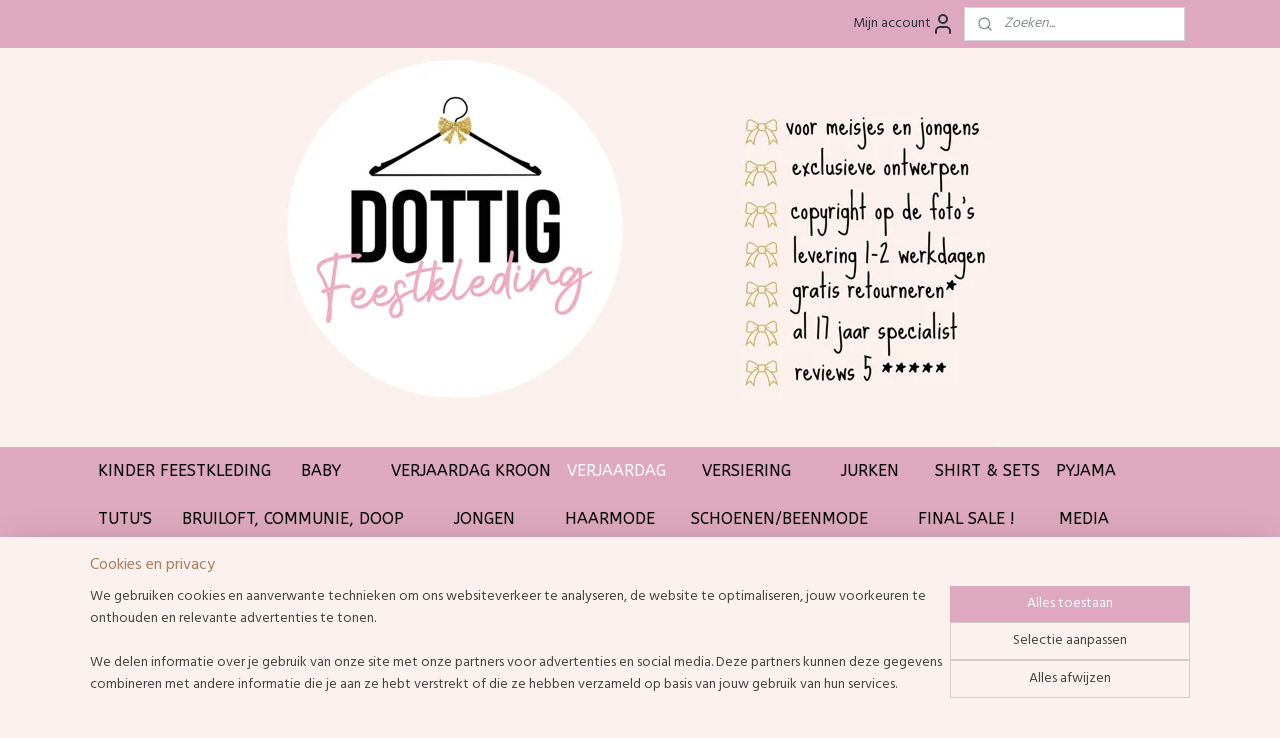

--- FILE ---
content_type: text/html; charset=UTF-8
request_url: https://www.dottig.com/a-59912521/frozen/frozen-handschoenen-blauw/
body_size: 21046
content:
<!DOCTYPE html>
<!--[if lt IE 7]>
<html lang="nl"
      class="no-js lt-ie9 lt-ie8 lt-ie7 secure"> <![endif]-->
<!--[if IE 7]>
<html lang="nl"
      class="no-js lt-ie9 lt-ie8 is-ie7 secure"> <![endif]-->
<!--[if IE 8]>
<html lang="nl"
      class="no-js lt-ie9 is-ie8 secure"> <![endif]-->
<!--[if gt IE 8]><!-->
<html lang="nl" class="no-js secure">
<!--<![endif]-->
<head prefix="og: http://ogp.me/ns#">
    <meta http-equiv="Content-Type" content="text/html; charset=UTF-8"/>

    <title>HANDSCHOENEN BLAUW | FROZEN | Frozen | Dottig</title>
    <meta name="robots" content="noarchive"/>
    <meta name="robots" content="index,follow,noodp,noydir"/>
    
    <meta name="verify-v1" content="P9tLNkH2knCWzIcW1zDUoNLh07X5x0eajM__q6Jdd2M"/>
        <meta name="google-site-verification" content="P9tLNkH2knCWzIcW1zDUoNLh07X5x0eajM__q6Jdd2M"/>
    <meta name="viewport" content="width=device-width, initial-scale=1.0"/>
    <meta name="revisit-after" content="1 days"/>
    <meta name="generator" content="Mijnwebwinkel"/>
    <meta name="web_author" content="https://www.mijnwebwinkel.nl/"/>

    

    <meta property="og:site_name" content="Dottig"/>

        <meta property="og:title" content="HANDSCHOENEN BLAUW | FROZEN"/>
    <meta property="og:description" content="Frozen blauwe handschoenen . Mooie satijnen handschoenen in de kleur blauw."/>
    <meta property="og:type" content="product"/>
    <meta property="og:image" content="https://cdn.myonlinestore.eu/93c28de8-6be1-11e9-a722-44a8421b9960/image/cache/article/c5b8d0214a0e4e301af9abed8d14274e3cf57999.jpg"/>
        <meta property="og:url" content="https://www.dottig.com/a-59912521/frozen/handschoenen-blauw-frozen/"/>

    <link rel="preload" as="style" href="https://static.myonlinestore.eu/assets/../js/fancybox/jquery.fancybox.css?20260130135555"
          onload="this.onload=null;this.rel='stylesheet'">
    <noscript>
        <link rel="stylesheet" href="https://static.myonlinestore.eu/assets/../js/fancybox/jquery.fancybox.css?20260130135555">
    </noscript>

    <link rel="stylesheet" type="text/css" href="https://asset.myonlinestore.eu/1y5UOzWNdETujoX7pUsim1BvjiCrCz.css"/>

    <link rel="preload" as="style" href="https://static.myonlinestore.eu/assets/../fonts/fontawesome-6.4.2/css/fontawesome.min.css?20260130135555"
          onload="this.onload=null;this.rel='stylesheet'">
    <link rel="preload" as="style" href="https://static.myonlinestore.eu/assets/../fonts/fontawesome-6.4.2/css/solid.min.css?20260130135555"
          onload="this.onload=null;this.rel='stylesheet'">
    <link rel="preload" as="style" href="https://static.myonlinestore.eu/assets/../fonts/fontawesome-6.4.2/css/brands.min.css?20260130135555"
          onload="this.onload=null;this.rel='stylesheet'">
    <link rel="preload" as="style" href="https://static.myonlinestore.eu/assets/../fonts/fontawesome-6.4.2/css/v4-shims.min.css?20260130135555"
          onload="this.onload=null;this.rel='stylesheet'">
    <noscript>
        <link rel="stylesheet" href="https://static.myonlinestore.eu/assets/../fonts/font-awesome-4.1.0/css/font-awesome.4.1.0.min.css?20260130135555">
    </noscript>

    <link rel="preconnect" href="https://static.myonlinestore.eu/" crossorigin />
    <link rel="dns-prefetch" href="https://static.myonlinestore.eu/" />
    <link rel="preconnect" href="https://cdn.myonlinestore.eu" crossorigin />
    <link rel="dns-prefetch" href="https://cdn.myonlinestore.eu" />

    <script type="text/javascript" src="https://static.myonlinestore.eu/assets/../js/modernizr.js?20260130135555"></script>
        
    <link rel="canonical" href="https://www.dottig.com/a-59912521/frozen/handschoenen-blauw-frozen/"/>
    <link rel="icon" type="image/x-icon" href="https://cdn.myonlinestore.eu/93c28de8-6be1-11e9-a722-44a8421b9960/favicon.ico?t=1769847507"
              />
    <script>
        var _rollbarConfig = {
        accessToken: 'd57a2075769e4401ab611d78421f1c89',
        captureUncaught: false,
        captureUnhandledRejections: false,
        verbose: false,
        payload: {
            environment: 'prod',
            person: {
                id: 20889,
            },
            ignoredMessages: [
                'request aborted',
                'network error',
                'timeout'
            ]
        },
        reportLevel: 'error'
    };
    // Rollbar Snippet
    !function(r){var e={};function o(n){if(e[n])return e[n].exports;var t=e[n]={i:n,l:!1,exports:{}};return r[n].call(t.exports,t,t.exports,o),t.l=!0,t.exports}o.m=r,o.c=e,o.d=function(r,e,n){o.o(r,e)||Object.defineProperty(r,e,{enumerable:!0,get:n})},o.r=function(r){"undefined"!=typeof Symbol&&Symbol.toStringTag&&Object.defineProperty(r,Symbol.toStringTag,{value:"Module"}),Object.defineProperty(r,"__esModule",{value:!0})},o.t=function(r,e){if(1&e&&(r=o(r)),8&e)return r;if(4&e&&"object"==typeof r&&r&&r.__esModule)return r;var n=Object.create(null);if(o.r(n),Object.defineProperty(n,"default",{enumerable:!0,value:r}),2&e&&"string"!=typeof r)for(var t in r)o.d(n,t,function(e){return r[e]}.bind(null,t));return n},o.n=function(r){var e=r&&r.__esModule?function(){return r.default}:function(){return r};return o.d(e,"a",e),e},o.o=function(r,e){return Object.prototype.hasOwnProperty.call(r,e)},o.p="",o(o.s=0)}([function(r,e,o){var n=o(1),t=o(4);_rollbarConfig=_rollbarConfig||{},_rollbarConfig.rollbarJsUrl=_rollbarConfig.rollbarJsUrl||"https://cdnjs.cloudflare.com/ajax/libs/rollbar.js/2.14.4/rollbar.min.js",_rollbarConfig.async=void 0===_rollbarConfig.async||_rollbarConfig.async;var a=n.setupShim(window,_rollbarConfig),l=t(_rollbarConfig);window.rollbar=n.Rollbar,a.loadFull(window,document,!_rollbarConfig.async,_rollbarConfig,l)},function(r,e,o){var n=o(2);function t(r){return function(){try{return r.apply(this,arguments)}catch(r){try{console.error("[Rollbar]: Internal error",r)}catch(r){}}}}var a=0;function l(r,e){this.options=r,this._rollbarOldOnError=null;var o=a++;this.shimId=function(){return o},"undefined"!=typeof window&&window._rollbarShims&&(window._rollbarShims[o]={handler:e,messages:[]})}var i=o(3),s=function(r,e){return new l(r,e)},d=function(r){return new i(s,r)};function c(r){return t(function(){var e=Array.prototype.slice.call(arguments,0),o={shim:this,method:r,args:e,ts:new Date};window._rollbarShims[this.shimId()].messages.push(o)})}l.prototype.loadFull=function(r,e,o,n,a){var l=!1,i=e.createElement("script"),s=e.getElementsByTagName("script")[0],d=s.parentNode;i.crossOrigin="",i.src=n.rollbarJsUrl,o||(i.async=!0),i.onload=i.onreadystatechange=t(function(){if(!(l||this.readyState&&"loaded"!==this.readyState&&"complete"!==this.readyState)){i.onload=i.onreadystatechange=null;try{d.removeChild(i)}catch(r){}l=!0,function(){var e;if(void 0===r._rollbarDidLoad){e=new Error("rollbar.js did not load");for(var o,n,t,l,i=0;o=r._rollbarShims[i++];)for(o=o.messages||[];n=o.shift();)for(t=n.args||[],i=0;i<t.length;++i)if("function"==typeof(l=t[i])){l(e);break}}"function"==typeof a&&a(e)}()}}),d.insertBefore(i,s)},l.prototype.wrap=function(r,e,o){try{var n;if(n="function"==typeof e?e:function(){return e||{}},"function"!=typeof r)return r;if(r._isWrap)return r;if(!r._rollbar_wrapped&&(r._rollbar_wrapped=function(){o&&"function"==typeof o&&o.apply(this,arguments);try{return r.apply(this,arguments)}catch(o){var e=o;throw e&&("string"==typeof e&&(e=new String(e)),e._rollbarContext=n()||{},e._rollbarContext._wrappedSource=r.toString(),window._rollbarWrappedError=e),e}},r._rollbar_wrapped._isWrap=!0,r.hasOwnProperty))for(var t in r)r.hasOwnProperty(t)&&(r._rollbar_wrapped[t]=r[t]);return r._rollbar_wrapped}catch(e){return r}};for(var p="log,debug,info,warn,warning,error,critical,global,configure,handleUncaughtException,handleAnonymousErrors,handleUnhandledRejection,captureEvent,captureDomContentLoaded,captureLoad".split(","),u=0;u<p.length;++u)l.prototype[p[u]]=c(p[u]);r.exports={setupShim:function(r,e){if(r){var o=e.globalAlias||"Rollbar";if("object"==typeof r[o])return r[o];r._rollbarShims={},r._rollbarWrappedError=null;var a=new d(e);return t(function(){e.captureUncaught&&(a._rollbarOldOnError=r.onerror,n.captureUncaughtExceptions(r,a,!0),e.wrapGlobalEventHandlers&&n.wrapGlobals(r,a,!0)),e.captureUnhandledRejections&&n.captureUnhandledRejections(r,a,!0);var t=e.autoInstrument;return!1!==e.enabled&&(void 0===t||!0===t||"object"==typeof t&&t.network)&&r.addEventListener&&(r.addEventListener("load",a.captureLoad.bind(a)),r.addEventListener("DOMContentLoaded",a.captureDomContentLoaded.bind(a))),r[o]=a,a})()}},Rollbar:d}},function(r,e){function o(r,e,o){if(e.hasOwnProperty&&e.hasOwnProperty("addEventListener")){for(var n=e.addEventListener;n._rollbarOldAdd&&n.belongsToShim;)n=n._rollbarOldAdd;var t=function(e,o,t){n.call(this,e,r.wrap(o),t)};t._rollbarOldAdd=n,t.belongsToShim=o,e.addEventListener=t;for(var a=e.removeEventListener;a._rollbarOldRemove&&a.belongsToShim;)a=a._rollbarOldRemove;var l=function(r,e,o){a.call(this,r,e&&e._rollbar_wrapped||e,o)};l._rollbarOldRemove=a,l.belongsToShim=o,e.removeEventListener=l}}r.exports={captureUncaughtExceptions:function(r,e,o){if(r){var n;if("function"==typeof e._rollbarOldOnError)n=e._rollbarOldOnError;else if(r.onerror){for(n=r.onerror;n._rollbarOldOnError;)n=n._rollbarOldOnError;e._rollbarOldOnError=n}e.handleAnonymousErrors();var t=function(){var o=Array.prototype.slice.call(arguments,0);!function(r,e,o,n){r._rollbarWrappedError&&(n[4]||(n[4]=r._rollbarWrappedError),n[5]||(n[5]=r._rollbarWrappedError._rollbarContext),r._rollbarWrappedError=null);var t=e.handleUncaughtException.apply(e,n);o&&o.apply(r,n),"anonymous"===t&&(e.anonymousErrorsPending+=1)}(r,e,n,o)};o&&(t._rollbarOldOnError=n),r.onerror=t}},captureUnhandledRejections:function(r,e,o){if(r){"function"==typeof r._rollbarURH&&r._rollbarURH.belongsToShim&&r.removeEventListener("unhandledrejection",r._rollbarURH);var n=function(r){var o,n,t;try{o=r.reason}catch(r){o=void 0}try{n=r.promise}catch(r){n="[unhandledrejection] error getting `promise` from event"}try{t=r.detail,!o&&t&&(o=t.reason,n=t.promise)}catch(r){}o||(o="[unhandledrejection] error getting `reason` from event"),e&&e.handleUnhandledRejection&&e.handleUnhandledRejection(o,n)};n.belongsToShim=o,r._rollbarURH=n,r.addEventListener("unhandledrejection",n)}},wrapGlobals:function(r,e,n){if(r){var t,a,l="EventTarget,Window,Node,ApplicationCache,AudioTrackList,ChannelMergerNode,CryptoOperation,EventSource,FileReader,HTMLUnknownElement,IDBDatabase,IDBRequest,IDBTransaction,KeyOperation,MediaController,MessagePort,ModalWindow,Notification,SVGElementInstance,Screen,TextTrack,TextTrackCue,TextTrackList,WebSocket,WebSocketWorker,Worker,XMLHttpRequest,XMLHttpRequestEventTarget,XMLHttpRequestUpload".split(",");for(t=0;t<l.length;++t)r[a=l[t]]&&r[a].prototype&&o(e,r[a].prototype,n)}}}},function(r,e){function o(r,e){this.impl=r(e,this),this.options=e,function(r){for(var e=function(r){return function(){var e=Array.prototype.slice.call(arguments,0);if(this.impl[r])return this.impl[r].apply(this.impl,e)}},o="log,debug,info,warn,warning,error,critical,global,configure,handleUncaughtException,handleAnonymousErrors,handleUnhandledRejection,_createItem,wrap,loadFull,shimId,captureEvent,captureDomContentLoaded,captureLoad".split(","),n=0;n<o.length;n++)r[o[n]]=e(o[n])}(o.prototype)}o.prototype._swapAndProcessMessages=function(r,e){var o,n,t;for(this.impl=r(this.options);o=e.shift();)n=o.method,t=o.args,this[n]&&"function"==typeof this[n]&&("captureDomContentLoaded"===n||"captureLoad"===n?this[n].apply(this,[t[0],o.ts]):this[n].apply(this,t));return this},r.exports=o},function(r,e){r.exports=function(r){return function(e){if(!e&&!window._rollbarInitialized){for(var o,n,t=(r=r||{}).globalAlias||"Rollbar",a=window.rollbar,l=function(r){return new a(r)},i=0;o=window._rollbarShims[i++];)n||(n=o.handler),o.handler._swapAndProcessMessages(l,o.messages);window[t]=n,window._rollbarInitialized=!0}}}}]);
    // End Rollbar Snippet
    </script>
    <script defer type="text/javascript" src="https://static.myonlinestore.eu/assets/../js/jquery.min.js?20260130135555"></script><script defer type="text/javascript" src="https://static.myonlinestore.eu/assets/../js/mww/shop.js?20260130135555"></script><script defer type="text/javascript" src="https://static.myonlinestore.eu/assets/../js/mww/shop/category.js?20260130135555"></script><script defer type="text/javascript" src="https://static.myonlinestore.eu/assets/../js/fancybox/jquery.fancybox.pack.js?20260130135555"></script><script defer type="text/javascript" src="https://static.myonlinestore.eu/assets/../js/fancybox/jquery.fancybox-thumbs.js?20260130135555"></script><script defer type="text/javascript" src="https://static.myonlinestore.eu/assets/../js/mww/image.js?20260130135555"></script><script defer type="text/javascript" src="https://static.myonlinestore.eu/assets/../js/mww/shop/article.js?20260130135555"></script><script defer type="text/javascript" src="https://static.myonlinestore.eu/assets/../js/mww/product/product.js?20260130135555"></script><script defer type="text/javascript" src="https://static.myonlinestore.eu/assets/../js/mww/product/product.configurator.js?20260130135555"></script><script defer type="text/javascript"
                src="https://static.myonlinestore.eu/assets/../js/mww/product/product.configurator.validator.js?20260130135555"></script><script defer type="text/javascript" src="https://static.myonlinestore.eu/assets/../js/mww/product/product.main.js?20260130135555"></script><script defer type="text/javascript" src="https://static.myonlinestore.eu/assets/../js/mww/navigation.js?20260130135555"></script><script defer type="text/javascript" src="https://static.myonlinestore.eu/assets/../js/delay.js?20260130135555"></script><script defer type="text/javascript" src="https://static.myonlinestore.eu/assets/../js/mww/ajax.js?20260130135555"></script><script defer type="text/javascript" src="https://static.myonlinestore.eu/assets/../js/foundation/foundation.min.js?20260130135555"></script><script defer type="text/javascript" src="https://static.myonlinestore.eu/assets/../js/foundation/foundation/foundation.topbar.js?20260130135555"></script><script defer type="text/javascript" src="https://static.myonlinestore.eu/assets/../js/foundation/foundation/foundation.tooltip.js?20260130135555"></script><script defer type="text/javascript" src="https://static.myonlinestore.eu/assets/../js/mww/deferred.js?20260130135555"></script>
        <script src="https://static.myonlinestore.eu/assets/webpack/bootstrapper.ce10832e.js"></script>
    
    <script src="https://static.myonlinestore.eu/assets/webpack/vendor.85ea91e8.js" defer></script><script src="https://static.myonlinestore.eu/assets/webpack/main.c5872b2c.js" defer></script>
    
    <script src="https://static.myonlinestore.eu/assets/webpack/webcomponents.377dc92a.js" defer></script>
    
    <script src="https://static.myonlinestore.eu/assets/webpack/render.8395a26c.js" defer></script>

    <script>
        window.bootstrapper.add(new Strap('marketingScripts', []));
    </script>
        <script>
  window.dataLayer = window.dataLayer || [];

  function gtag() {
    dataLayer.push(arguments);
  }

    gtag(
    "consent",
    "default",
    {
      "ad_storage": "denied",
      "ad_user_data": "denied",
      "ad_personalization": "denied",
      "analytics_storage": "denied",
      "security_storage": "granted",
      "personalization_storage": "denied",
      "functionality_storage": "denied",
    }
  );

  gtag("js", new Date());
  gtag("config", 'G-HSRC51ENF9', { "groups": "myonlinestore" });gtag("config", 'G-JVRSB7DTJ0');</script>
<script async src="https://www.googletagmanager.com/gtag/js?id=G-HSRC51ENF9"></script>
        <script>
        
    </script>
        
<script>
    var marketingStrapId = 'marketingScripts'
    var marketingScripts = window.bootstrapper.use(marketingStrapId);

    if (marketingScripts === null) {
        marketingScripts = [];
    }

        marketingScripts.push({
        inline: `!function (f, b, e, v, n, t, s) {
        if (f.fbq) return;
        n = f.fbq = function () {
            n.callMethod ?
                n.callMethod.apply(n, arguments) : n.queue.push(arguments)
        };
        if (!f._fbq) f._fbq = n;
        n.push = n;
        n.loaded = !0;
        n.version = '2.0';
        n.agent = 'plmyonlinestore';
        n.queue = [];
        t = b.createElement(e);
        t.async = !0;
    t.src = v;
    s = b.getElementsByTagName(e)[0];
    s.parentNode.insertBefore(t, s)
    }(window, document, 'script', 'https://connect.facebook.net/en_US/fbevents.js');

    fbq('init', '8758995477478191');
    fbq('track', 'PageView');
    `,
    });
    
    window.bootstrapper.update(new Strap(marketingStrapId, marketingScripts));
</script>
    <noscript>
        <style>ul.products li {
                opacity: 1 !important;
            }</style>
    </noscript>

            <script>
                (function (w, d, s, l, i) {
            w[l] = w[l] || [];
            w[l].push({
                'gtm.start':
                    new Date().getTime(), event: 'gtm.js'
            });
            var f = d.getElementsByTagName(s)[0],
                j = d.createElement(s), dl = l != 'dataLayer' ? '&l=' + l : '';
            j.async = true;
            j.src =
                'https://www.googletagmanager.com/gtm.js?id=' + i + dl;
            f.parentNode.insertBefore(j, f);
        })(window, document, 'script', 'dataLayer', 'GTM-MSQ3L6L');
                (function (w, d, s, l, i) {
            w[l] = w[l] || [];
            w[l].push({
                'gtm.start':
                    new Date().getTime(), event: 'gtm.js'
            });
            var f = d.getElementsByTagName(s)[0],
                j = d.createElement(s), dl = l != 'dataLayer' ? '&l=' + l : '';
            j.async = true;
            j.src =
                'https://www.googletagmanager.com/gtm.js?id=' + i + dl;
            f.parentNode.insertBefore(j, f);
        })(window, document, 'script', 'dataLayer', 'GTM-KBPB8FCS');
            </script>

</head>
<body    class="lang-nl_NL layout-width-1100 oneColumn">

    <noscript>
                    <iframe src="https://www.googletagmanager.com/ns.html?id=GTM-MSQ3L6L" height="0" width="0"
                    style="display:none;visibility:hidden"></iframe>
                    <iframe src="https://www.googletagmanager.com/ns.html?id=GTM-KBPB8FCS" height="0" width="0"
                    style="display:none;visibility:hidden"></iframe>
            </noscript>


<header>
    <a tabindex="0" id="skip-link" class="button screen-reader-text" href="#content">Spring naar de hoofdtekst</a>
</header>


<div id="react_element__filter"></div>

<div class="site-container">
    <div class="inner-wrap">
        
        
        <div class="bg-container custom-css-container"             data-active-language="nl"
            data-current-date="31-01-2026"
            data-category-id="unknown"
            data-article-id="45828803"
            data-article-category-id="2819160"
            data-article-name="HANDSCHOENEN BLAUW | FROZEN"
        >
            <noscript class="no-js-message">
                <div class="inner">
                    Javascript is uitgeschakeld.


Zonder Javascript is het niet mogelijk bestellingen te plaatsen in deze webwinkel en zijn een aantal functionaliteiten niet beschikbaar.
                </div>
            </noscript>

            <div id="header">
                <div id="react_root"><!-- --></div>
                <div
                    class="header-bar-top">
                                                
<div class="row header-bar-inner" data-bar-position="top" data-options="sticky_on: large; is_hover: true; scrolltop: true;" data-topbar>
    <section class="top-bar-section">
                                    <div class="module-container myaccount align-right2">
                    
<div class="module my-account-bar">
            <a href="javascript:void(0)" class="foldout-account">
            Mijn account     <div   
    aria-hidden role="img"
    class="icon icon--sf-user
        "
    >
    <svg><use xlink:href="#sf-user"></use></svg>
    </div>
        </a>
        <div class="saveforlater-counter-topbar" id="react_element__saveforlater-topbar-counter"
             data-show-counter=""></div>
        <div class="my-account-overlay"></div>
        <div class="hidden-account-details">
            <div class="invisible-hover-area">
                <div class="header">
                    <div class="header-text">Mijn account</div>
                    <div class="close-button">
                            <div   
    aria-hidden role="img"
    class="icon icon--close-button icon--sf-x
        "
            title="close-button"
    >
    <svg><use xlink:href="#sf-x"></use></svg>
    </div>
                    </div>
                </div>
                <div class="scrollable">
                    <h3 class="existing-customer">Inloggen</h3>
                    <div class="form-group">
                        <form accept-charset="UTF-8" name=""
          method="post" action="/customer/login/?referer=/a-59912521/frozen/frozen-handschoenen-blauw/" class="legacy" id="login_form">
                        <script>
    document.addEventListener("DOMContentLoaded", function () {
        Array.from(document.querySelectorAll("#login_form")).map(
            form => form.addEventListener("submit", function () {
                Array.from(document.querySelectorAll("#login")).map(button => button.disabled = true);
            })
        );
    });
</script>
                        
                        <div class="form-group        ">
    <label class="control-label required" for="customer_account_username">E-mailadres</label><div class="control-group">
            <div class="control-container   no-errors    ">
                                <input type="email"
            id="customer_account_username" name="_username" required="required" class="default form-control" maxlength="100"
                                                    data-validator-range="0-0"
                />
                    </div>
                                </div>
</div>
    
                        <div class="form-group        ">
    <label class="control-label required" for="customer_account_password">Wachtwoord</label><div class="control-group">
            <div class="control-container   no-errors    ">
                                <input type="password"
            id="customer_account_password" name="_password" required="required" class="default form-control" maxlength="64"
                                                    data-validator-range="0-0"
                />
                    </div>
                                </div>
</div>
    
                        <div class="form-row buttons">
                            <button type="submit" id="login" name="login" class="btn">
                                Inloggen
                            </button>
                        </div>
                        <input type="hidden"
            id="_csrf_token" name="_csrf_token" class="form-control"
            value="53d2b14fe42f5.zGKUdKyIARd6ry_AYT4cykEg887HGFMqPowZSFi4s-Y._xSiTN7SSiI_62OuCntspixHvaOvazhQRPx-IB3a_Jy5Kf4bwcUxRjPFTA"                                         data-validator-range="0-0"
                />
        </form>
                    </div>
                    <a class="forgot-password-link" href="/customer/forgot-password/">Wachtwoord vergeten?</a>
                                            <hr/>
                        <h3 class="without-account">Geen account?</h3>
                        <p>
                            Met een account kun je sneller bestellen en heb je een overzicht van je eerdere bestellingen.
                        </p>
                        <a href="https://www.dottig.com/customer/register/?referer=/a-59912521/frozen/frozen-handschoenen-blauw/"
                           class="btn">Account aanmaken</a>
                                    </div>
            </div>
        </div>
    </div>

                </div>
                                                <div class="module-container search align-right">
                    <div class="react_element__searchbox" 
    data-post-url="/search/" 
    data-search-phrase=""></div>

                </div>
                        </section>
</div>

                                    </div>

                



<sf-header-image
    class="web-component"
    header-element-height="399px"
    align="left"
    store-name="Dottig"
    store-url="https://www.dottig.com/"
    background-image-url="https://cdn.myonlinestore.eu/93c28de8-6be1-11e9-a722-44a8421b9960/nl_NL_image_header_4.png?t=1769847507"
    mobile-background-image-url=""
    logo-custom-width=""
    logo-custom-height=""
    page-column-width="1100"
    style="
        height: 399px;

        --background-color: #FBF1EE;
        --background-height: 399px;
        --background-aspect-ratio: 1.7769423558897;
        --scaling-background-aspect-ratio: 2.7568922305764;
        --mobile-background-height: 0px;
        --mobile-background-aspect-ratio: 1;
        --color: #202020;
        --logo-custom-width: auto;
        --logo-custom-height: auto;
        --logo-aspect-ratio: 1
        ">
    </sf-header-image>
                <div class="header-bar-bottom">
                                                
<div class="row header-bar-inner" data-bar-position="header" data-options="sticky_on: large; is_hover: true; scrolltop: true;" data-topbar>
    <section class="top-bar-section">
                                    <nav class="module-container navigation  align-left">
                    <ul>
                            




<li class="">
            <a href="https://www.dottig.com/" class="no_underline">
            KINDER FEESTKLEDING
                    </a>

                                </li>
    



    
<li class="divider">
            <hr>
    </li>
    

    


<li class="has-dropdown">
            <a href="https://www.dottig.com/c-947603/baby/" class="no_underline">
            BABY
                                                <div aria-hidden role="img" class="icon"><svg><use xlink:href="#sf-chevron-down"></use></svg></div>
                                    </a>

                                    <ul class="dropdown">
                        




<li class="">
            <a href="https://www.dottig.com/c-7337609/kraamcadeau-knuffels/" class="no_underline">
            Kraamcadeau/knuffels
                    </a>

                                </li>
    




<li class="">
            <a href="https://www.dottig.com/c-5681260/raamsticker-geboorte-sluitsticker-versiering/" class="no_underline">
            Raamsticker geboorte/sluitsticker/versiering
                    </a>

                                </li>
    




<li class="">
            <a href="https://www.dottig.com/c-5258347/baby-feestjurken/" class="no_underline">
            Baby feestjurken
                    </a>

                                </li>
    




<li class="">
            <a href="https://www.dottig.com/c-5472946/kleding/" class="no_underline">
            Kleding
                    </a>

                                </li>
    




<li class="">
            <a href="https://www.dottig.com/c-3796001/mutsen/" class="no_underline">
            Mutsen
                    </a>

                                </li>
    




<li class="">
            <a href="https://www.dottig.com/c-7011437/baby-schoenen/" class="no_underline">
            Baby schoenen
                    </a>

                                </li>
    




<li class="">
            <a href="https://www.dottig.com/c-2243120/new-born-fotoshoot-engelen-vleugels/" class="no_underline">
            New born fotoshoot, engelen vleugels
                    </a>

                                </li>
    




<li class="">
            <a href="https://www.dottig.com/c-7312199/zonnebril/" class="no_underline">
            Zonnebril
                    </a>

                                </li>
    




<li class="">
            <a href="https://www.dottig.com/c-7351273/tassen/" class="no_underline">
            Tassen
                    </a>

                                </li>
                </ul>
                        </li>
    



    
<li class="divider">
            <hr>
    </li>
    




<li class="">
            <a href="https://www.dottig.com/c-3292048/verjaardag-kroon/" class="no_underline">
            VERJAARDAG KROON
                    </a>

                                </li>
    

    
    

<li class="has-dropdown active">
            <a href="https://www.dottig.com/c-7685588/verjaardag/" class="no_underline">
            VERJAARDAG
                                                <div aria-hidden role="img" class="icon"><svg><use xlink:href="#sf-chevron-down"></use></svg></div>
                                    </a>

                                    <ul class="dropdown">
                        




<li class="">
            <a href="https://www.dottig.com/c-3634191/leeftijd-en-of-naam/" class="no_underline">
            Leeftijd en/of naam
                    </a>

                                </li>
    

    


<li class="has-dropdown">
            <a href="https://www.dottig.com/c-5651179/wild-jungle/" class="no_underline">
            Wild-Jungle
                                                <div aria-hidden role="img" class="icon sub-item"><svg><use xlink:href="#sf-chevron-right"></use></svg></div>
                                    </a>

                                    <ul class="dropdown">
                        




<li class="">
            <a href="https://www.dottig.com/c-6206087/wild-jungle-verjaardag-outfit/" class="no_underline">
            Wild-Jungle verjaardag outfit
                    </a>

                                </li>
    




<li class="">
            <a href="https://www.dottig.com/c-6206066/wild-jungle-versiering/" class="no_underline">
            Wild-Jungle versiering
                    </a>

                                </li>
                </ul>
                        </li>
    

    


<li class="has-dropdown">
            <a href="https://www.dottig.com/c-3360105/minnie/" class="no_underline">
            Minnie
                                                <div aria-hidden role="img" class="icon sub-item"><svg><use xlink:href="#sf-chevron-right"></use></svg></div>
                                    </a>

                                    <ul class="dropdown">
                        




<li class="">
            <a href="https://www.dottig.com/c-4257563/minnie-kleding-roze/" class="no_underline">
            Minnie kleding ROZE
                    </a>

                                </li>
    




<li class="">
            <a href="https://www.dottig.com/c-7073384/muis-kleding-rood/" class="no_underline">
            Muis kleding ROOD
                    </a>

                                </li>
    




<li class="">
            <a href="https://www.dottig.com/c-4257658/minnie-haaraccessoires/" class="no_underline">
            Minnie  haaraccessoires
                    </a>

                                </li>
    




<li class="">
            <a href="https://www.dottig.com/c-4778737/minnie-versiering/" class="no_underline">
            Minnie  versiering
                    </a>

                                </li>
    




<li class="">
            <a href="https://www.dottig.com/c-4257672/minnie-schoen-en-beenmode/" class="no_underline">
            Minnie schoen- en beenmode
                    </a>

                                </li>
                </ul>
                        </li>
    




<li class="">
            <a href="https://www.dottig.com/c-6998936/barbie/" class="no_underline">
            Barbie
                    </a>

                                </li>
    




<li class="">
            <a href="https://www.dottig.com/c-6242810/regenboog/" class="no_underline">
            Regenboog
                    </a>

                                </li>
    


    

<li class="active">
            <a href="https://www.dottig.com/c-2819160/frozen/" class="no_underline">
            Frozen
                    </a>

                                </li>
    

    


<li class="has-dropdown">
            <a href="https://www.dottig.com/c-4265071/unicorn/" class="no_underline">
            Unicorn
                                                <div aria-hidden role="img" class="icon sub-item"><svg><use xlink:href="#sf-chevron-right"></use></svg></div>
                                    </a>

                                    <ul class="dropdown">
                        




<li class="">
            <a href="https://www.dottig.com/c-4265072/unicorn-kleding/" class="no_underline">
            Unicorn kleding
                    </a>

                                </li>
    




<li class="">
            <a href="https://www.dottig.com/c-4265154/unicorn-haaraccessoires/" class="no_underline">
            Unicorn haaraccessoires
                    </a>

                                </li>
    




<li class="">
            <a href="https://www.dottig.com/c-4373276/unicorn-versiering/" class="no_underline">
            Unicorn versiering
                    </a>

                                </li>
                </ul>
                        </li>
    




<li class="">
            <a href="https://www.dottig.com/c-4727508/zeemeermin/" class="no_underline">
            Zeemeermin
                    </a>

                                </li>
                </ul>
                        </li>
    

    


<li class="has-dropdown">
            <a href="https://www.dottig.com/c-4293705/versiering/" class="no_underline">
            VERSIERING
                                                <div aria-hidden role="img" class="icon"><svg><use xlink:href="#sf-chevron-down"></use></svg></div>
                                    </a>

                                    <ul class="dropdown">
                        




<li class="">
            <a href="https://www.dottig.com/c-5186611/raamstickers/" class="no_underline">
            Raamstickers
                    </a>

                                </li>
    

    


<li class="has-dropdown">
            <a href="https://www.dottig.com/c-7077101/traktatiestickers/" class="no_underline">
            Traktatiestickers
                                                <div aria-hidden role="img" class="icon sub-item"><svg><use xlink:href="#sf-chevron-right"></use></svg></div>
                                    </a>

                                    <ul class="dropdown">
                        




<li class="">
            <a href="https://www.dottig.com/c-7142937/verjaardag-meisjes/" class="no_underline">
            Verjaardag meisjes
                    </a>

                                </li>
    




<li class="">
            <a href="https://www.dottig.com/c-7142946/verjaardag-jongen/" class="no_underline">
            Verjaardag jongen
                    </a>

                                </li>
    




<li class="">
            <a href="https://www.dottig.com/c-7142931/communie/" class="no_underline">
            Communie
                    </a>

                                </li>
    




<li class="">
            <a href="https://www.dottig.com/c-7142940/geboorte/" class="no_underline">
            Geboorte
                    </a>

                                </li>
    




<li class="">
            <a href="https://www.dottig.com/c-7187578/school/" class="no_underline">
            School
                    </a>

                                </li>
                </ul>
                        </li>
    




<li class="">
            <a href="https://www.dottig.com/c-5186575/verjaardag/" class="no_underline">
            Verjaardag
                    </a>

                                </li>
    




<li class="">
            <a href="https://www.dottig.com/c-5186570/minnie/" class="no_underline">
            Minnie
                    </a>

                                </li>
    




<li class="">
            <a href="https://www.dottig.com/c-5304471/jongen/" class="no_underline">
            Jongen
                    </a>

                                </li>
    




<li class="">
            <a href="https://www.dottig.com/c-5186580/thema/" class="no_underline">
            Thema
                    </a>

                                </li>
                </ul>
                        </li>
    



    
<li class="divider">
            <hr>
    </li>
    

    


<li class="has-dropdown">
            <a href="https://www.dottig.com/c-7248716/jurken/" class="no_underline">
            JURKEN
                                                <div aria-hidden role="img" class="icon"><svg><use xlink:href="#sf-chevron-down"></use></svg></div>
                                    </a>

                                    <ul class="dropdown">
                        




<li class="">
            <a href="https://www.dottig.com/c-6963455/feestjurken-meisje/" class="no_underline">
            FEESTJURKEN MEISJE
                    </a>

                                </li>
    




<li class="">
            <a href="https://www.dottig.com/c-5892762/tule-ibiza-jurken-meisje/" class="no_underline">
            TULE-IBIZA JURKEN MEISJE
                    </a>

                                </li>
    




<li class="">
            <a href="https://www.dottig.com/c-6963506/baby-feestjurken/" class="no_underline">
            BABY FEESTJURKEN
                    </a>

                                </li>
                </ul>
                        </li>
    




<li class="">
            <a href="https://www.dottig.com/c-7222164/shirt-sets/" class="no_underline">
            SHIRT &amp; SETS
                    </a>

                                </li>
    




<li class="">
            <a href="https://www.dottig.com/c-7339159/pyjama/" class="no_underline">
            PYJAMA
                    </a>

                                </li>
    




<li class="">
            <a href="https://www.dottig.com/c-1244373/tutu-s/" class="no_underline">
            TUTU&#039;S
                    </a>

                                </li>
    



    
<li class="divider">
            <hr>
    </li>
    

    


<li class="has-dropdown">
            <a href="https://www.dottig.com/c-3080612/bruiloft-communie-doop/" class="no_underline">
            BRUILOFT, COMMUNIE, DOOP
                                                <div aria-hidden role="img" class="icon"><svg><use xlink:href="#sf-chevron-down"></use></svg></div>
                                    </a>

                                    <ul class="dropdown">
                        




<li class="">
            <a href="https://www.dottig.com/c-5120867/meisje-bruidsjurken/" class="no_underline">
            Meisje bruidsjurken
                    </a>

                                </li>
    




<li class="">
            <a href="https://www.dottig.com/c-6885674/jongen-bruidsjonker-pakjes/" class="no_underline">
            Jongen bruidsjonker pakjes
                    </a>

                                </li>
    




<li class="">
            <a href="https://www.dottig.com/c-5702761/baby-bruidsjurken-doopjurken/" class="no_underline">
            Baby bruidsjurken-doopjurken
                    </a>

                                </li>
    




<li class="">
            <a href="https://www.dottig.com/c-5120869/meisje-bruids-haarmode/" class="no_underline">
            Meisje bruids haarmode
                    </a>

                                </li>
    




<li class="">
            <a href="https://www.dottig.com/c-5120874/meisje-bruidsschoenen-beenmode/" class="no_underline">
            Meisje bruidsschoenen-beenmode
                    </a>

                                </li>
    




<li class="">
            <a href="https://www.dottig.com/c-5120868/meisje-bruids-accessoires/" class="no_underline">
            Meisje bruids accessoires
                    </a>

                                </li>
                </ul>
                        </li>
    



    
<li class="divider">
            <hr>
    </li>
    

    


<li class="has-dropdown">
            <a href="https://www.dottig.com/c-7039868/jongen/" class="no_underline">
            JONGEN
                                                <div aria-hidden role="img" class="icon"><svg><use xlink:href="#sf-chevron-down"></use></svg></div>
                                    </a>

                                    <ul class="dropdown">
                        




<li class="">
            <a href="https://www.dottig.com/c-5914652/kinder-kostuum-bruidsjonkerpak/" class="no_underline">
            Kinder kostuum - bruidsjonkerpak
                    </a>

                                </li>
    




<li class="">
            <a href="https://www.dottig.com/c-5295770/jongens-verjaardagshirt/" class="no_underline">
            Jongens verjaardagshirt
                    </a>

                                </li>
    




<li class="">
            <a href="https://www.dottig.com/c-6966872/jongens-haarkroon/" class="no_underline">
            Jongens haarkroon
                    </a>

                                </li>
    




<li class="">
            <a href="https://www.dottig.com/c-7342846/jongens-raamsticker-verjaardag/" class="no_underline">
            Jongens raamsticker verjaardag
                    </a>

                                </li>
    




<li class="">
            <a href="https://www.dottig.com/c-6963650/jongens-traktatiestickers/" class="no_underline">
            Jongens traktatiestickers
                    </a>

                                </li>
    




<li class="">
            <a href="https://www.dottig.com/c-6966899/jongens-versiering/" class="no_underline">
            Jongens versiering
                    </a>

                                </li>
                </ul>
                        </li>
    



    
<li class="divider">
            <hr>
    </li>
    

    


<li class="has-dropdown">
            <a href="https://www.dottig.com/c-1249124/haarmode/" class="no_underline">
            HAARMODE
                                                <div aria-hidden role="img" class="icon"><svg><use xlink:href="#sf-chevron-down"></use></svg></div>
                                    </a>

                                    <ul class="dropdown">
                        




<li class="">
            <a href="https://www.dottig.com/c-4319409/haarband-ibiza-bohemia/" class="no_underline">
            Haarband Ibiza-bohemia
                    </a>

                                </li>
    




<li class="">
            <a href="https://www.dottig.com/c-4269459/haarband-bruiloft-strass-tiara/" class="no_underline">
            Haarband bruiloft/strass/tiara
                    </a>

                                </li>
    




<li class="">
            <a href="https://www.dottig.com/c-2292481/haarclipjes/" class="no_underline">
            Haarclipjes
                    </a>

                                </li>
    




<li class="">
            <a href="https://www.dottig.com/c-5992099/haarband-strik/" class="no_underline">
            Haarband strik
                    </a>

                                </li>
    




<li class="">
            <a href="https://www.dottig.com/c-3292054/haarband-diversen/" class="no_underline">
            Haarband diversen
                    </a>

                                </li>
    




<li class="">
            <a href="https://www.dottig.com/c-2293702/thema/" class="no_underline">
            Thema
                    </a>

                                </li>
                </ul>
                        </li>
    

    


<li class="has-dropdown">
            <a href="https://www.dottig.com/c-2481282/schoenen-beenmode/" class="no_underline">
            SCHOENEN/BEENMODE
                                                <div aria-hidden role="img" class="icon"><svg><use xlink:href="#sf-chevron-down"></use></svg></div>
                                    </a>

                                    <ul class="dropdown">
                        




<li class="">
            <a href="https://www.dottig.com/c-2615726/kniekousen-maillot-sokken/" class="no_underline">
            Kniekousen/maillot/sokken
                    </a>

                                </li>
    




<li class="">
            <a href="https://www.dottig.com/c-6596061/schoentjes-met-hak/" class="no_underline">
            Schoentjes met hak
                    </a>

                                </li>
    




<li class="">
            <a href="https://www.dottig.com/c-6596064/ballerina-s/" class="no_underline">
            Ballerina&#039;s
                    </a>

                                </li>
    




<li class="">
            <a href="https://www.dottig.com/c-1244422/baby-schoenen/" class="no_underline">
            Baby schoenen
                    </a>

                                </li>
                </ul>
                        </li>
    



    
<li class="divider">
            <hr>
    </li>
    




<li class="">
            <a href="https://www.dottig.com/c-7351291/final-sale/" class="no_underline">
            FINAL SALE !
                    </a>

                                </li>
    



    
<li class="divider">
            <hr>
    </li>
    



    
<li class="divider">
            <hr>
    </li>
    




<li class="">
            <a href="https://www.dottig.com/c-796254/media/" class="no_underline">
            MEDIA
                    </a>

                                </li>

                    </ul>
                </nav>
                                                <div class="module-container cart align-right">
                    
<div class="header-cart module moduleCartCompact" data-ajax-cart-replace="true" data-productcount="0">
            <a href="/cart/?category_id=2819160" class="foldout-cart">
                <div   
    aria-hidden role="img"
    class="icon icon--sf-shopping-cart
        "
            title="Winkelwagen"
    >
    <svg><use xlink:href="#sf-shopping-cart"></use></svg>
    </div>
            <span class="count">0</span>
        </a>
        <div class="hidden-cart-details">
            <div class="invisible-hover-area">
                <div data-mobile-cart-replace="true" class="cart-details">
                                            <div class="cart-summary">
                            Geen artikelen in winkelwagen.
                        </div>
                                    </div>

                            </div>
        </div>
    </div>

                </div>
                        </section>
</div>

                                    </div>
            </div>

            
            
            <div id="content" class="columncount-1">
                <div class="row">
                                            <div class="columns columns-14 foldout-nav">
                            <a class="mobile-nav-toggle" href="#" data-react-trigger="mobile-navigation-toggle">
    <i></i> Menu</a>   
                        </div>
                                                                <div class="columns large-14 medium-14 small-14" id="centercolumn">
    
    
                                    <script>
        window.bootstrapper.add(new Strap('product', {
            id: '45828803',
            name: 'HANDSCHOENEN BLAUW | FROZEN',
            value: '4.950000',
            currency: 'EUR'
        }));

        var marketingStrapId = 'marketingScripts'
        var marketingScripts = window.bootstrapper.use(marketingStrapId);

        if (marketingScripts === null) {
            marketingScripts = [];
        }

        marketingScripts.push({
            inline: `if (typeof window.fbq === 'function') {
                window.fbq('track', 'ViewContent', {
                    content_name: "HANDSCHOENEN BLAUW | FROZEN",
                    content_ids: ["45828803"],
                    content_type: "product"
                });
            }`,
        });

        window.bootstrapper.update(new Strap(marketingStrapId, marketingScripts));
    </script>
    <div id="react_element__product-events"><!-- --></div>

    <script type="application/ld+json">
        {"@context":"https:\/\/schema.org","@graph":[{"@type":"Product","name":"HANDSCHOENEN BLAUW | FROZEN","description":"Frozen blauwe handschoenen\u0026nbsp;Mooie satijnen handschoenen in de kleur blauw.Mooi te combineren met een frozen jurk.De handschoenen zijn 24 cm lang.De middelvingerlengte is +\/- 6,5 cm.De palmbreedte is 7-7,5 cm","offers":{"@type":"Offer","availability":"https:\/\/schema.org\/InStock","url":"https:\/\/www.dottig.com\/a-59912521\/frozen\/handschoenen-blauw-frozen\/","priceSpecification":{"@type":"PriceSpecification","priceCurrency":"EUR","price":"4.95","valueAddedTaxIncluded":true},"@id":"https:\/\/www.dottig.com\/#\/schema\/Offer\/3541aefd-bde3-11eb-a98b-0a6e45a98899"},"image":{"@type":"ImageObject","url":"https:\/\/cdn.myonlinestore.eu\/93c28de8-6be1-11e9-a722-44a8421b9960\/image\/cache\/article\/c5b8d0214a0e4e301af9abed8d14274e3cf57999.jpg","contentUrl":"https:\/\/cdn.myonlinestore.eu\/93c28de8-6be1-11e9-a722-44a8421b9960\/image\/cache\/article\/c5b8d0214a0e4e301af9abed8d14274e3cf57999.jpg","@id":"https:\/\/cdn.myonlinestore.eu\/93c28de8-6be1-11e9-a722-44a8421b9960\/image\/cache\/article\/c5b8d0214a0e4e301af9abed8d14274e3cf57999.jpg"},"@id":"https:\/\/www.dottig.com\/#\/schema\/Product\/3541aefd-bde3-11eb-a98b-0a6e45a98899"}]}
    </script>
    <div class="article product-page fifty-fifty">
            <span class="badge-container">
            </span>
        
<div class="prev_next-button">
                            <a href="/a-57880831/frozen/frozen-shirt-big-sister-110-116/" title="Vorige artikel &#xA;(FROZEN SHIRT | BIG SISTER (110/116))" class="prev_next_article" accesskey="p"><div   
    aria-hidden role="img"
    class="icon icon--sf-chevron-left
        "
            title="{{ language.getText(&#039;previous_article&#039;) }} &amp;#xA;({{ buttons.left.title|raw }})"
    ><svg><use xlink:href="#sf-chevron-left"></use></svg></div></a>        <span>Artikel 25 van 32</span>
            <a href="/a-59912553/frozen/handschoenen-roze-frozen/" title="Volgende artikel &#xA;(HANDSCHOENEN ROZE | FROZEN)" class="prev_next_article" accesskey="n"><div   
    aria-hidden role="img"
    class="icon icon--sf-chevron-right
        "
            title="{{ language.getText(&#039;next_article&#039;) }} &amp;#xA;({{ buttons.right.title|raw }})"
    ><svg><use xlink:href="#sf-chevron-right"></use></svg></div></a>    
    </div>

        <div class="row">

                <div class="column-images">
    <div class="images">
                                    <div class="image large">
                

<a href="https://cdn.myonlinestore.eu/93c28de8-6be1-11e9-a722-44a8421b9960/image/cache/full/c5b8d0214a0e4e301af9abed8d14274e3cf57999.jpg?20260130135555"
    class="fancybox"
    data-fancybox-type="image"
    data-thumbnail="https://cdn.myonlinestore.eu/93c28de8-6be1-11e9-a722-44a8421b9960/image/cache/full/c5b8d0214a0e4e301af9abed8d14274e3cf57999.jpg?20260130135555"
    rel="fancybox-thumb" title="HANDSCHOENEN BLAUW | FROZEN"
    id="afbeelding1"
    >
                        <img src="https://cdn.myonlinestore.eu/93c28de8-6be1-11e9-a722-44a8421b9960/image/cache/full/c5b8d0214a0e4e301af9abed8d14274e3cf57999.jpg?20260130135555" alt="HANDSCHOENEN&#x20;BLAUW&#x20;&#x7C;&#x20;FROZEN" />
            </a>
            </div>
        
                    <ul class="thumbs">
                                
                                            </ul>
        
                    </div>
</div>

            <div class="column-details">
                <div class="title">
                        <h1 class="product-title">
        HANDSCHOENEN BLAUW | FROZEN    </h1>
                        <span class="sku-container">
            </span>
                </div>
                                    
<div class="js-enable-after-load disabled">
    <div class="article-options" data-article-element="options">
        <div class="row">
            <div class="large-14 columns price-container">
                

    
    <span class="pricetag">
                    <span class="original_price">
                <i class="from">
                        € 9,<sup>95</sup>

                </i>
            </span>
            <span class="action">
                    € 4,<sup>95</sup>

            </span>
            </span>

                                                    <small>
                        (inclusief                        btw)
                    </small>
                                            </div>
        </div>

                            
            <form accept-charset="UTF-8" name="add_to_cart"
          method="post" action="" class="legacy" data-optionlist-url="https://www.dottig.com/article/select-articlelist-option/" id="addToCartForm">
            <div class="form-group        ">
    <div class="control-group">
            <div class="control-container   no-errors    ">
                                            </div>
                                </div>
</div>
    
            <input type="hidden"
            id="add_to_cart_category_article_id" name="add_to_cart[category_article_id]" class="form-control"
            value="59912521"                                         data-validator-range="0-0"
                />
        <input type="hidden"
            id="add_to_cart__token" name="add_to_cart[_token]" class="form-control"
            value="c8f0c44eed946e887f31953.lj20wT1atX3lVTZsaEKTVYefbxwZF1Cb-ovljFM2mQc.1QTtpWco2k2pPV40LTqrDOOyLiopcn3rlKaE2TQEyTO7UsfzbxPgL9AaRQ"                                         data-validator-range="0-0"
                />
        
            <div class="stockinfo">
                                                        
                                        
                                                                    </div>
                                            <div class="form-group">
    <div class="control-group">
                                        <div class="control-container prefix" data-prefix="Aantal">
                <select name="amount" class="form-control">
                                                                                                                                                                                                    <option value="1">1</option>
                                    </select>
            </div>
            </div>
    </div>

                                    <input type="hidden" name="ajax_cart" value="true" class="has_ajax_cart"/>
                                <button type="submit" data-testid="add-to-cart-button-enabled" name="add" class="btn buy-button" onclick="if (window.addToCart) window.addToCart({ value: '4.950000', currency: 'EUR' });">Voeg toe aan winkelwagen</button>
                        </form>
        
        
    </div>
</div>
                                <div class="save-button-detail" id="react_element__saveforlater-detail-button" data-product-id="3541aefd-bde3-11eb-a98b-0a6e45a98899" data-product-name="HANDSCHOENEN BLAUW | FROZEN" data-analytics-id="45828803" data-value="4.950000" data-currency="EUR"></div>



                            <ul class="product-tabs" style="display: none">
            <li class="active">
                <a href="#" data-tab-id="description">Beschrijving</a>
            </li>
                            <li>
                    <a href="#" data-tab-id="specs">Specificaties</a>
                </li>
                    </ul>
                    <div class="product-tab description" data-tab-content="description">
                    <div class="rte_content">
                                                    <h1>Frozen blauwe handschoenen&nbsp;</h1><p>Mooie satijnen handschoenen in de kleur blauw.</p><p>Mooi te combineren met een <a href="https://www.dottig.com/c-4262654/frozen-kleding/">frozen jurk.</a></p><p>De handschoenen zijn 24 cm lang.</p><p>De middelvingerlengte is +/- 6,5 cm.</p><p>De palmbreedte is 7-7,5 cm</p>
                                            </div>
                </div>
                                    <div class="product-tab" data-tab-content="specs">
                        <div class="article-specs" style="display: none">
                            <div class="inner">
                                    <table class="article-specs" data-article-element="specs">
            </table>
                            </div>
                        </div>
                    </div>
                

                                    
                
                    <a href="/c-2819160/frozen/" onclick="if(window.gotoCategoryFromHistory) {window.gotoCategoryFromHistory(this.href); void(0)}" class="btn tiny">
        Overzicht
   </a>

            </div>

        </div>
    </div>

    
            
    </div>
                                    </div>
            </div>
        </div>

                    <div id="footer" class="custom-css-container"             data-active-language="nl"
            data-current-date="31-01-2026"
            data-category-id="unknown"
            data-article-id="45828803"
            data-article-category-id="2819160"
            data-article-name="HANDSCHOENEN BLAUW | FROZEN"
        >
                    <div class="pane paneFooter">
        <div class="inner">
            <ul>
                                                        <li><div class="block textarea  textAlignLeft ">
            <h3>Wij werken samen met</h3>
    
            <p>&nbsp;</p><p><a style="color: rgb(68, 68, 68); display: inline-block; outline: rgb(170, 204, 238) solid 2px;" href="https://www.makeawishnederland.org"><img alt="doneren-voor-make-a-wish-feestjurken" width="53" height="28" src="https://cdn.myonlinestore.eu/93c28de8-6be1-11e9-a722-44a8421b9960/images/make-a-wish-nederland-dottig.png" style="border:0px solid"></a>&nbsp;&nbsp;<a href="https://www.stichtingtutu.nl"><img alt="feestkleding-meisjes-kleedjes-partyjurk-bruiloftjurk" width="43" height="50" src="https://cdn.myonlinestore.eu/93c28de8-6be1-11e9-a722-44a8421b9960/images/stichting%20tutu.png" style="border-style:solid; border-width:0px"></a>&nbsp;&nbsp;<img alt="" width="48" height="69" src="https://cdn.myonlinestore.eu/93c28de8-6be1-11e9-a722-44a8421b9960/images/dottig-winkelier-van-het-jaar-dordrecht.jpg" style="border-style:solid; border-width:0px"></p><p><strong>VOLG ONS</strong></p><p><a target="_blank" href="http://www.facebook.com/Dottigcom/"><img alt="GisleyFashion" width="32" height="32" src="https://cdn.myonlinestore.eu/677a4231-eada-466e-8f69-84c5510b6342/images/facebook.png" style="border-style:solid; border-width:0px"></a>&nbsp;&nbsp;<a href="https://www.instagram.com/dottigcom/"><img alt="" width="33" height="33" src="https://cdn.myonlinestore.eu/93c28de8-6be1-11e9-a722-44a8421b9960/images/instagram.png" style="border-style:solid; border-width:0px"></a>&nbsp;&nbsp;<a href="https://nl.pinterest.com/dottigcom/"><img alt="" width="32" height="32" src="https://cdn.myonlinestore.eu/93c28de8-6be1-11e9-a722-44a8421b9960/images/pinterest.png" style="border-style:solid; border-width:0px"></a>&nbsp;<a href="https://www.tiktok.com/@dottig.com"><img alt="" width="44" height="44" src="https://cdn.myonlinestore.eu/93c28de8-6be1-11e9-a722-44a8421b9960/images/tiktok%20dottig%20trans.png" style="border-style:solid; border-width:0px"></a>&nbsp;&nbsp;&nbsp;</p>
    </div>
</li>
                                                        <li><div class="block textarea  textAlignLeft ">
            <h3>Klantenservice </h3>
    
            <ul><li><a href="https://www.dottig.com/c-1137786/overige-vragen/">Veel gestelde vragen!</a></li><li><a style="text-decoration:none;" href="https://www.dottig.com/c-2324564/betalen/">Betalen</a></li><li><a style="text-decoration-line: none;" href="https://www.dottig.com/c-2547011/retourneren/">Retourneren</a></li><li><a style="text-decoration:none;" href="https://www.dottig.com/c-3996050/levertijd-en-verzending/">Levertijd en verzending</a></li><li><a style="text-decoration:none;" href="https://www.dottig.com/c-5179815/over-dottig/">Over Dottig&nbsp;</a></li><li><a style="text-decoration-line: none;" href="https://gisley.myonline.store/c-5298369/over-ons/">C</a><a style="text-decoration-line: none;" href="https://www.dottig.com/c-512280/contact/">ontact</a></li></ul><ul><li><a style="text-decoration:none;" href="https://www.dottig.com/c-512236/algemene-voorwaarden/">Algemene voorwaarden</a></li><li><a style="text-decoration:none;" href="https://www.dottig.com/c-3339690/privacy-verklaring/">Privacybeleid</a></li></ul><p>&nbsp;</p><p><strong>KvK:</strong>&nbsp;57514739<br><strong>BTW:</strong>&nbsp;NL002025709B36</p><p>&nbsp;</p><p><strong>Email:</strong>&nbsp;info@dottig.com<br><strong>Tel.:</strong>&nbsp;06-81336063</p>
    </div>
</li>
                                                        <li><div class="block textarea  textAlignLeft ">
            <h3>Adresgegevens</h3>
    
            <p>Afhalen na bestelling mogelijk!</p><p>Dag en tijd worden afgesproken</p><p>&nbsp;</p><p><strong>Afhaaladres:</strong></p><p>Let op! Wij zitten in het pand, boven XTRAPARTS</p><p>Daar de ingang nemen en rechtdoor naar achteren,&nbsp;trap omhoog en dan zie je Dottig/GisleyFashion</p><p>&nbsp;</p><p><strong>Retouradres:</strong></p><p>XTRAPARTS</p><p>T.a.v. Dottig/Unit 2</p><p>Pieter Zeemanweg 146</p><p>3316 GZ&nbsp;DORDRECHT</p><p>NEDERLAND</p>
    </div>
</li>
                                                        <li><div class="block textarea  textAlignLeft ">
            <h3>Meest bezocht</h3>
    
            <ul><li><a style="text-decoration:none; " href="https://www.dottig.com/c-2610582/verjaardag-girl/">Verjaardagkleding</a></li><li><a style="text-decoration:none; " href="https://www.dottig.com/c-1249124/haarmode/">Haarmode</a></li><li><a style="text-decoration:none; " href="https://www.dottig.com/c-5892762/tule-feestjurken/">Tule jurken</a></li><li><a style="text-decoration:none; " href="https://www.dottig.com/c-3080612/bruiloft-doop-communie/">Bruiloftsjurken</a></li><li><a style="text-decoration:none; " href="https://www.dottig.com/c-5914652/jongens-outfit/">Bruidsjonkerpakjes</a></li><li><a style="text-decoration:none; " href="https://www.dottig.com/c-3360105/minnie-mouse/">Minnie Mouse</a></li><li><a style="text-decoration:none;" href="https://www.dottig.com/c-3080612/bruiloft-communie-doop/">Communiejurken</a></li><li><a style="text-decoration:none; " href="https://www.dottig.com/c-2481282/schoenen/">Prinsesschoenen met hak</a></li></ul><p>&nbsp;</p><p><strong>Nieuwsbrief</strong></p><p>Gratis haarband bij 1ste bestelling!&nbsp;</p><p><a href="https://dottig.com/newsletter/"><strong>Aanmelden</strong></a></p>
    </div>
</li>
                                                        <li><div class="module moduleFeedbackcompany">
    <div id="tfcwidget"><!-- --></div>
    <script>
        document.addEventListener("DOMContentLoaded", function () {
            var elem = document.getElementById('tfcwidget');

            if (elem) {
                var widget = document.createElement("iframe");

                widget.id = 'tfcwidget';
                widget.scrolling = 'no';
                widget.width = '200';
                widget.height = '376';
                widget.frameBorder = '0';
                widget.style = 'display:block;';
                widget.src = 'https://beoordelingen.feedbackcompany.nl/samenvoordeel/scripts/flexreview/getreview.cfm?wt=11&ws=6537&wbc=FBF1EE&wtbc=FFFFFF&wtbr=F8F9FB&wtc=444444&wlc=AA7C5A&wrc=AA7C5A&wttc=AA7C5A&nor=2&ww=200&wctc=AA7C5A&wntc=AA7C5A&wbbc=FBF1EE&wttbc=8E8E8E&wttsz=14&wtxsz=8.5&wttf=arial&wtxf=arial';

                elem.append(widget);
            }
        });
    </script>
</div>
</li>
                            </ul>
        </div>
    </div>

            </div>
                <div id="mwwFooter">
            <div class="row mwwFooter">
                <div class="columns small-14">
                                                                                                                                                © 2008 - 2026 Dottig
                        | <a href="https://www.dottig.com/sitemap/" class="footer">sitemap</a>
                        | <a href="https://www.dottig.com/rss/" class="footer" target="_blank">rss</a>
                                                    | <a href="https://www.mijnwebwinkel.nl/webshop-starten?utm_medium=referral&amp;utm_source=ecommerce_website&amp;utm_campaign=myonlinestore_shops_pro_nl" class="footer" target="_blank">webwinkel beginnen</a>
    -
    powered by <a href="https://www.mijnwebwinkel.nl/?utm_medium=referral&amp;utm_source=ecommerce_website&amp;utm_campaign=myonlinestore_shops_pro_nl" class="footer" target="_blank">Mijnwebwinkel</a>                                                            </div>
            </div>
        </div>
    </div>
</div>

<script>
    window.bootstrapper.add(new Strap('storeNotifications', {
        notifications: [],
    }));

    var storeLocales = [
                'nl_NL',
            ];
    window.bootstrapper.add(new Strap('storeLocales', storeLocales));

    window.bootstrapper.add(new Strap('consentBannerSettings', {"enabled":true,"privacyStatementPageId":null,"privacyStatementPageUrl":null,"updatedAt":"2024-02-29T11:31:41+01:00","updatedAtTimestamp":1709202701,"consentTypes":{"required":{"enabled":true,"title":"Noodzakelijk","text":"Cookies en technieken die zijn nodig om de website bruikbaar te maken, zoals het onthouden van je winkelmandje, veilig afrekenen en toegang tot beveiligde gedeelten van de website. Zonder deze cookies kan de website niet naar behoren werken."},"analytical":{"enabled":true,"title":"Statistieken","text":"Cookies en technieken die anoniem gegevens verzamelen en rapporteren over het gebruik van de website, zodat de website geoptimaliseerd kan worden."},"functional":{"enabled":false,"title":"Functioneel","text":"Cookies en technieken die helpen om optionele functionaliteiten aan de website toe te voegen, zoals chatmogelijkheden, het verzamelen van feedback en andere functies van derden."},"marketing":{"enabled":true,"title":"Marketing","text":"Cookies en technieken die worden ingezet om bezoekers gepersonaliseerde en relevante advertenties te kunnen tonen op basis van eerder bezochte pagina’s, en om de effectiviteit van advertentiecampagnes te analyseren."},"personalization":{"enabled":false,"title":"Personalisatie","text":"Cookies en technieken om de vormgeving en inhoud van de website op u aan te passen, zoals de taal of vormgeving van de website."}},"labels":{"banner":{"title":"Cookies en privacy","text":"We gebruiken cookies en aanverwante technieken om ons websiteverkeer te analyseren, de website te optimaliseren, jouw voorkeuren te onthouden en relevante advertenties te tonen.\n\nWe delen informatie over je gebruik van onze site met onze partners voor advertenties en social media. Deze partners kunnen deze gegevens combineren met andere informatie die je aan ze hebt verstrekt of die ze hebben verzameld op basis van jouw gebruik van hun services."},"modal":{"title":"Cookie- en privacyinstellingen","text":"We gebruiken cookies en aanverwante technieken om ons websiteverkeer te analyseren, de website te optimaliseren, jouw voorkeuren te onthouden en relevante advertenties te tonen.\n\nWe delen informatie over je gebruik van onze site met onze partners voor advertenties en social media. Deze partners kunnen deze gegevens combineren met andere informatie die je aan ze hebt verstrekt of die ze hebben verzameld op basis van jouw gebruik van hun services."},"button":{"title":"Cookie- en privacyinstellingen","text":"button_text"}}}));
    window.bootstrapper.add(new Strap('store', {"availableBusinessModels":"B2C","currency":"EUR","currencyDisplayLocale":"nl_NL","discountApplicable":true,"googleTrackingType":"gtag","id":"20889","locale":"nl_NL","loginRequired":true,"roles":[],"storeName":"Dottig","uuid":"93c28de8-6be1-11e9-a722-44a8421b9960"}));
    window.bootstrapper.add(new Strap('merchant', { isMerchant: false }));
    window.bootstrapper.add(new Strap('customer', { authorized: false }));

    window.bootstrapper.add(new Strap('layout', {"hideCurrencyValuta":false}));
    window.bootstrapper.add(new Strap('store_layout', { width: 1100 }));
    window.bootstrapper.add(new Strap('theme', {"button_border_radius":0,"button_inactive_background_color":"","divider_border_color":"AA7C5A","border_radius":0,"ugly_shadows":false,"flexbox_image_size":"contain","block_background_centercolumn":"","cta_color":"AA7C5A","hyperlink_color":"AA7C5A","general_link_hover_color":null,"content_padding":0,"price_color":"000000","price_font_size":20,"center_short_description":false,"navigation_link_bg_color":"","navigation_link_fg_color":"000000","navigation_active_bg_color":"DEA9BE","navigation_active_fg_color":"","navigation_arrow_color":"DEA9BE","navigation_font":"google_ABeeZee","navigation_font_size":16,"store_color_head":"#FBF1EE","store_color_head_font":"#202020","store_color_background_main":"#FBF1EE","store_color_topbar_font":"#2D3139","store_color_background":"#FBF1EE","store_color_border":"#F8F9FB","store_color_block_head":"#8E8E8E","store_color_block_font":"#FFFFFF","store_color_block_background":"#FFFFFF","store_color_headerbar_font":"#2D3139","store_color_headerbar_background":"#DEA9BE","store_font_type":"google_Hind","store_header_font_type":"google_Hind","store_header_font_size":1,"store_font_size":14,"store_font_color":"#444444","store_button_color":"#DEA9BE","store_button_font_color":"#FCFCFC","action_price_color":"#CF0C1E","article_font_size":18,"store_htags_color":"#AA7C5A"}));
    window.bootstrapper.add(new Strap('shippingGateway', {"shippingCountries":["NL","BE"]}));

    window.bootstrapper.add(new Strap('commonTranslations', {
        customerSexMale: 'De heer',
        customerSexFemale: 'Mevrouw',
        oopsTryAgain: 'Er ging iets mis, probeer het opnieuw',
        totalsHideTaxSpecs: 'Verberg de btw specificaties',
        totalsShowTaxSpecs: 'Toon de btw specificaties',
        searchInputPlaceholder: 'Zoeken...',
    }));

    window.bootstrapper.add(new Strap('saveForLaterTranslations', {
        saveForLaterSavedLabel: 'Bewaard',
        saveForLaterSavedItemsLabel: 'Bewaarde items',
        saveForLaterTitle: 'Bewaar voor later',
    }));

    window.bootstrapper.add(new Strap('loyaltyTranslations', {
        loyaltyProgramTitle: 'Spaarprogramma',
        loyaltyPointsLabel: 'Spaarpunten',
        loyaltyRewardsLabel: 'beloningen',
    }));

    window.bootstrapper.add(new Strap('saveForLater', {
        enabled: false    }))

    window.bootstrapper.add(new Strap('loyalty', {
        enabled: false
    }))

    window.bootstrapper.add(new Strap('paymentTest', {
        enabled: false,
        stopUrl: "https:\/\/www.dottig.com\/nl_NL\/logout\/"
    }));

    window.bootstrapper.add(new Strap('analyticsTracking', {
                gtag: true,
        datalayer: true,
            }));
</script>

<div id="react_element__mobnav"></div>

<script type="text/javascript">
    window.bootstrapper.add(new Strap('mobileNavigation', {
        search_url: 'https://www.dottig.com/search/',
        navigation_structure: {
            id: 0,
            parentId: null,
            text: 'root',
            children: [{"id":245255,"parent_id":2669030,"style":"no_underline","url":"https:\/\/www.dottig.com\/","text":"KINDER FEESTKLEDING","active":false},{"id":5081506,"parent_id":2669030,"style":"divider","url":"","text":null,"active":false},{"id":947603,"parent_id":2669030,"style":"no_underline","url":"https:\/\/www.dottig.com\/c-947603\/baby\/","text":"BABY","active":false,"children":[{"id":7337609,"parent_id":947603,"style":"no_underline","url":"https:\/\/www.dottig.com\/c-7337609\/kraamcadeau-knuffels\/","text":"Kraamcadeau\/knuffels","active":false},{"id":5681260,"parent_id":947603,"style":"no_underline","url":"https:\/\/www.dottig.com\/c-5681260\/raamsticker-geboorte-sluitsticker-versiering\/","text":"Raamsticker geboorte\/sluitsticker\/versiering","active":false},{"id":5258347,"parent_id":947603,"style":"no_underline","url":"https:\/\/www.dottig.com\/c-5258347\/baby-feestjurken\/","text":"Baby feestjurken","active":false},{"id":5472946,"parent_id":947603,"style":"no_underline","url":"https:\/\/www.dottig.com\/c-5472946\/kleding\/","text":"Kleding","active":false},{"id":3796001,"parent_id":947603,"style":"no_underline","url":"https:\/\/www.dottig.com\/c-3796001\/mutsen\/","text":"Mutsen","active":false},{"id":7011437,"parent_id":947603,"style":"no_underline","url":"https:\/\/www.dottig.com\/c-7011437\/baby-schoenen\/","text":"Baby schoenen","active":false},{"id":2243120,"parent_id":947603,"style":"no_underline","url":"https:\/\/www.dottig.com\/c-2243120\/new-born-fotoshoot-engelen-vleugels\/","text":"New born fotoshoot, engelen vleugels","active":false},{"id":7312199,"parent_id":947603,"style":"no_underline","url":"https:\/\/www.dottig.com\/c-7312199\/zonnebril\/","text":"Zonnebril","active":false},{"id":7351273,"parent_id":947603,"style":"no_underline","url":"https:\/\/www.dottig.com\/c-7351273\/tassen\/","text":"Tassen","active":false}]},{"id":5700533,"parent_id":2669030,"style":"divider","url":"","text":null,"active":false},{"id":3292048,"parent_id":2669030,"style":"no_underline","url":"https:\/\/www.dottig.com\/c-3292048\/verjaardag-kroon\/","text":"VERJAARDAG KROON","active":false},{"id":7685588,"parent_id":2669030,"style":"no_underline","url":"https:\/\/www.dottig.com\/c-7685588\/verjaardag\/","text":"VERJAARDAG","active":true,"children":[{"id":3634191,"parent_id":7685588,"style":"no_underline","url":"https:\/\/www.dottig.com\/c-3634191\/leeftijd-en-of-naam\/","text":"Leeftijd en\/of naam","active":false},{"id":5651179,"parent_id":7685588,"style":"no_underline","url":"https:\/\/www.dottig.com\/c-5651179\/wild-jungle\/","text":"Wild-Jungle","active":false,"children":[{"id":6206087,"parent_id":5651179,"style":"no_underline","url":"https:\/\/www.dottig.com\/c-6206087\/wild-jungle-verjaardag-outfit\/","text":"Wild-Jungle verjaardag outfit","active":false},{"id":6206066,"parent_id":5651179,"style":"no_underline","url":"https:\/\/www.dottig.com\/c-6206066\/wild-jungle-versiering\/","text":"Wild-Jungle versiering","active":false}]},{"id":3360105,"parent_id":7685588,"style":"no_underline","url":"https:\/\/www.dottig.com\/c-3360105\/minnie\/","text":"Minnie","active":false,"children":[{"id":4257563,"parent_id":3360105,"style":"no_underline","url":"https:\/\/www.dottig.com\/c-4257563\/minnie-kleding-roze\/","text":"Minnie kleding ROZE","active":false},{"id":7073384,"parent_id":3360105,"style":"no_underline","url":"https:\/\/www.dottig.com\/c-7073384\/muis-kleding-rood\/","text":"Muis kleding ROOD","active":false},{"id":4257658,"parent_id":3360105,"style":"no_underline","url":"https:\/\/www.dottig.com\/c-4257658\/minnie-haaraccessoires\/","text":"Minnie  haaraccessoires","active":false},{"id":4778737,"parent_id":3360105,"style":"no_underline","url":"https:\/\/www.dottig.com\/c-4778737\/minnie-versiering\/","text":"Minnie  versiering","active":false},{"id":4257672,"parent_id":3360105,"style":"no_underline","url":"https:\/\/www.dottig.com\/c-4257672\/minnie-schoen-en-beenmode\/","text":"Minnie schoen- en beenmode","active":false}]},{"id":6998936,"parent_id":7685588,"style":"no_underline","url":"https:\/\/www.dottig.com\/c-6998936\/barbie\/","text":"Barbie","active":false},{"id":6242810,"parent_id":7685588,"style":"no_underline","url":"https:\/\/www.dottig.com\/c-6242810\/regenboog\/","text":"Regenboog","active":false},{"id":2819160,"parent_id":7685588,"style":"no_underline","url":"https:\/\/www.dottig.com\/c-2819160\/frozen\/","text":"Frozen","active":true},{"id":4265071,"parent_id":7685588,"style":"no_underline","url":"https:\/\/www.dottig.com\/c-4265071\/unicorn\/","text":"Unicorn","active":false,"children":[{"id":4265072,"parent_id":4265071,"style":"no_underline","url":"https:\/\/www.dottig.com\/c-4265072\/unicorn-kleding\/","text":"Unicorn kleding","active":false},{"id":4265154,"parent_id":4265071,"style":"no_underline","url":"https:\/\/www.dottig.com\/c-4265154\/unicorn-haaraccessoires\/","text":"Unicorn haaraccessoires","active":false},{"id":4373276,"parent_id":4265071,"style":"no_underline","url":"https:\/\/www.dottig.com\/c-4373276\/unicorn-versiering\/","text":"Unicorn versiering","active":false}]},{"id":4727508,"parent_id":7685588,"style":"no_underline","url":"https:\/\/www.dottig.com\/c-4727508\/zeemeermin\/","text":"Zeemeermin","active":false}]},{"id":4293705,"parent_id":2669030,"style":"no_underline","url":"https:\/\/www.dottig.com\/c-4293705\/versiering\/","text":"VERSIERING","active":false,"children":[{"id":5186611,"parent_id":4293705,"style":"no_underline","url":"https:\/\/www.dottig.com\/c-5186611\/raamstickers\/","text":"Raamstickers","active":false},{"id":7077101,"parent_id":4293705,"style":"no_underline","url":"https:\/\/www.dottig.com\/c-7077101\/traktatiestickers\/","text":"Traktatiestickers","active":false,"children":[{"id":7142937,"parent_id":7077101,"style":"no_underline","url":"https:\/\/www.dottig.com\/c-7142937\/verjaardag-meisjes\/","text":"Verjaardag meisjes","active":false},{"id":7142946,"parent_id":7077101,"style":"no_underline","url":"https:\/\/www.dottig.com\/c-7142946\/verjaardag-jongen\/","text":"Verjaardag jongen","active":false},{"id":7142931,"parent_id":7077101,"style":"no_underline","url":"https:\/\/www.dottig.com\/c-7142931\/communie\/","text":"Communie","active":false},{"id":7142940,"parent_id":7077101,"style":"no_underline","url":"https:\/\/www.dottig.com\/c-7142940\/geboorte\/","text":"Geboorte","active":false},{"id":7187578,"parent_id":7077101,"style":"no_underline","url":"https:\/\/www.dottig.com\/c-7187578\/school\/","text":"School","active":false}]},{"id":5186575,"parent_id":4293705,"style":"no_underline","url":"https:\/\/www.dottig.com\/c-5186575\/verjaardag\/","text":"Verjaardag","active":false},{"id":5186570,"parent_id":4293705,"style":"no_underline","url":"https:\/\/www.dottig.com\/c-5186570\/minnie\/","text":"Minnie","active":false},{"id":5304471,"parent_id":4293705,"style":"no_underline","url":"https:\/\/www.dottig.com\/c-5304471\/jongen\/","text":"Jongen","active":false},{"id":5186580,"parent_id":4293705,"style":"no_underline","url":"https:\/\/www.dottig.com\/c-5186580\/thema\/","text":"Thema","active":false}]},{"id":7209693,"parent_id":2669030,"style":"divider","url":"","text":null,"active":false},{"id":7248716,"parent_id":2669030,"style":"no_underline","url":"https:\/\/www.dottig.com\/c-7248716\/jurken\/","text":"JURKEN","active":false,"children":[{"id":6963455,"parent_id":7248716,"style":"no_underline","url":"https:\/\/www.dottig.com\/c-6963455\/feestjurken-meisje\/","text":"FEESTJURKEN MEISJE","active":false},{"id":5892762,"parent_id":7248716,"style":"no_underline","url":"https:\/\/www.dottig.com\/c-5892762\/tule-ibiza-jurken-meisje\/","text":"TULE-IBIZA JURKEN MEISJE","active":false},{"id":6963506,"parent_id":7248716,"style":"no_underline","url":"https:\/\/www.dottig.com\/c-6963506\/baby-feestjurken\/","text":"BABY FEESTJURKEN","active":false}]},{"id":7222164,"parent_id":2669030,"style":"no_underline","url":"https:\/\/www.dottig.com\/c-7222164\/shirt-sets\/","text":"SHIRT & SETS","active":false},{"id":7339159,"parent_id":2669030,"style":"no_underline","url":"https:\/\/www.dottig.com\/c-7339159\/pyjama\/","text":"PYJAMA","active":false},{"id":1244373,"parent_id":2669030,"style":"no_underline","url":"https:\/\/www.dottig.com\/c-1244373\/tutu-s\/","text":"TUTU'S","active":false},{"id":4308470,"parent_id":2669030,"style":"divider","url":"","text":null,"active":false},{"id":3080612,"parent_id":2669030,"style":"no_underline","url":"https:\/\/www.dottig.com\/c-3080612\/bruiloft-communie-doop\/","text":"BRUILOFT, COMMUNIE, DOOP","active":false,"children":[{"id":5120867,"parent_id":3080612,"style":"no_underline","url":"https:\/\/www.dottig.com\/c-5120867\/meisje-bruidsjurken\/","text":"Meisje bruidsjurken","active":false},{"id":6885674,"parent_id":3080612,"style":"no_underline","url":"https:\/\/www.dottig.com\/c-6885674\/jongen-bruidsjonker-pakjes\/","text":"Jongen bruidsjonker pakjes","active":false},{"id":5702761,"parent_id":3080612,"style":"no_underline","url":"https:\/\/www.dottig.com\/c-5702761\/baby-bruidsjurken-doopjurken\/","text":"Baby bruidsjurken-doopjurken","active":false},{"id":5120869,"parent_id":3080612,"style":"no_underline","url":"https:\/\/www.dottig.com\/c-5120869\/meisje-bruids-haarmode\/","text":"Meisje bruids haarmode","active":false},{"id":5120874,"parent_id":3080612,"style":"no_underline","url":"https:\/\/www.dottig.com\/c-5120874\/meisje-bruidsschoenen-beenmode\/","text":"Meisje bruidsschoenen-beenmode","active":false},{"id":5120868,"parent_id":3080612,"style":"no_underline","url":"https:\/\/www.dottig.com\/c-5120868\/meisje-bruids-accessoires\/","text":"Meisje bruids accessoires","active":false}]},{"id":7337582,"parent_id":2669030,"style":"divider","url":"","text":null,"active":false},{"id":7039868,"parent_id":2669030,"style":"no_underline","url":"https:\/\/www.dottig.com\/c-7039868\/jongen\/","text":"JONGEN","active":false,"children":[{"id":5914652,"parent_id":7039868,"style":"no_underline","url":"https:\/\/www.dottig.com\/c-5914652\/kinder-kostuum-bruidsjonkerpak\/","text":"Kinder kostuum - bruidsjonkerpak","active":false},{"id":5295770,"parent_id":7039868,"style":"no_underline","url":"https:\/\/www.dottig.com\/c-5295770\/jongens-verjaardagshirt\/","text":"Jongens verjaardagshirt","active":false},{"id":6966872,"parent_id":7039868,"style":"no_underline","url":"https:\/\/www.dottig.com\/c-6966872\/jongens-haarkroon\/","text":"Jongens haarkroon","active":false},{"id":7342846,"parent_id":7039868,"style":"no_underline","url":"https:\/\/www.dottig.com\/c-7342846\/jongens-raamsticker-verjaardag\/","text":"Jongens raamsticker verjaardag","active":false},{"id":6963650,"parent_id":7039868,"style":"no_underline","url":"https:\/\/www.dottig.com\/c-6963650\/jongens-traktatiestickers\/","text":"Jongens traktatiestickers","active":false},{"id":6966899,"parent_id":7039868,"style":"no_underline","url":"https:\/\/www.dottig.com\/c-6966899\/jongens-versiering\/","text":"Jongens versiering","active":false}]},{"id":7234368,"parent_id":2669030,"style":"divider","url":"","text":null,"active":false},{"id":1249124,"parent_id":2669030,"style":"no_underline","url":"https:\/\/www.dottig.com\/c-1249124\/haarmode\/","text":"HAARMODE","active":false,"children":[{"id":4319409,"parent_id":1249124,"style":"no_underline","url":"https:\/\/www.dottig.com\/c-4319409\/haarband-ibiza-bohemia\/","text":"Haarband Ibiza-bohemia","active":false},{"id":4269459,"parent_id":1249124,"style":"no_underline","url":"https:\/\/www.dottig.com\/c-4269459\/haarband-bruiloft-strass-tiara\/","text":"Haarband bruiloft\/strass\/tiara","active":false},{"id":2292481,"parent_id":1249124,"style":"no_underline","url":"https:\/\/www.dottig.com\/c-2292481\/haarclipjes\/","text":"Haarclipjes","active":false},{"id":5992099,"parent_id":1249124,"style":"no_underline","url":"https:\/\/www.dottig.com\/c-5992099\/haarband-strik\/","text":"Haarband strik","active":false},{"id":3292054,"parent_id":1249124,"style":"no_underline","url":"https:\/\/www.dottig.com\/c-3292054\/haarband-diversen\/","text":"Haarband diversen","active":false},{"id":2293702,"parent_id":1249124,"style":"no_underline","url":"https:\/\/www.dottig.com\/c-2293702\/thema\/","text":"Thema","active":false}]},{"id":2481282,"parent_id":2669030,"style":"no_underline","url":"https:\/\/www.dottig.com\/c-2481282\/schoenen-beenmode\/","text":"SCHOENEN\/BEENMODE","active":false,"children":[{"id":2615726,"parent_id":2481282,"style":"no_underline","url":"https:\/\/www.dottig.com\/c-2615726\/kniekousen-maillot-sokken\/","text":"Kniekousen\/maillot\/sokken","active":false},{"id":6596061,"parent_id":2481282,"style":"no_underline","url":"https:\/\/www.dottig.com\/c-6596061\/schoentjes-met-hak\/","text":"Schoentjes met hak","active":false},{"id":6596064,"parent_id":2481282,"style":"no_underline","url":"https:\/\/www.dottig.com\/c-6596064\/ballerina-s\/","text":"Ballerina's","active":false},{"id":1244422,"parent_id":2481282,"style":"no_underline","url":"https:\/\/www.dottig.com\/c-1244422\/baby-schoenen\/","text":"Baby schoenen","active":false}]},{"id":7234365,"parent_id":2669030,"style":"divider","url":"","text":null,"active":false},{"id":7351291,"parent_id":2669030,"style":"no_underline","url":"https:\/\/www.dottig.com\/c-7351291\/final-sale\/","text":"FINAL SALE !","active":false},{"id":7209258,"parent_id":2669030,"style":"divider","url":"","text":null,"active":false},{"id":7340746,"parent_id":2669030,"style":"divider","url":"","text":null,"active":false},{"id":796254,"parent_id":2669030,"style":"no_underline","url":"https:\/\/www.dottig.com\/c-796254\/media\/","text":"MEDIA","active":false}],
        }
    }));
</script>

<div id="react_element__consent_banner"></div>
<div id="react_element__consent_button" class="consent-button"></div>
<div id="react_element__cookiescripts" style="display: none;"></div><script src="https://static.myonlinestore.eu/assets/bundles/fosjsrouting/js/router.js?20260130135555"></script>
<script src="https://static.myonlinestore.eu/assets/js/routes.js?20260130135555"></script>

<script type="text/javascript">
window.bootstrapper.add(new Strap('rollbar', {
    enabled: true,
    token: "d57a2075769e4401ab611d78421f1c89"
}));
</script>

<script>
    window.bootstrapper.add(new Strap('baseUrl', "https://www.dottig.com/api"));
    window.bootstrapper.add(new Strap('storeUrl', "https://www.dottig.com/"));
    Routing.setBaseUrl("");
    Routing.setHost("www.dottig.com");

    // check if the route is localized, if so; add locale to BaseUrl
    var localized_pathname = Routing.getBaseUrl() + "/nl_NL";
    var pathname = window.location.pathname;

    if (pathname.indexOf(localized_pathname) > -1) {
        Routing.setBaseUrl(localized_pathname);
    }
</script>

    <script src="https://static.myonlinestore.eu/assets/webpack/webvitals.32ae806d.js" defer></script>


<!--
ISC License for Lucide icons
Copyright (c) for portions of Lucide are held by Cole Bemis 2013-2024 as part of Feather (MIT). All other copyright (c) for Lucide are held by Lucide Contributors 2024.
Permission to use, copy, modify, and/or distribute this software for any purpose with or without fee is hereby granted, provided that the above copyright notice and this permission notice appear in all copies.
-->
</body>
</html>
